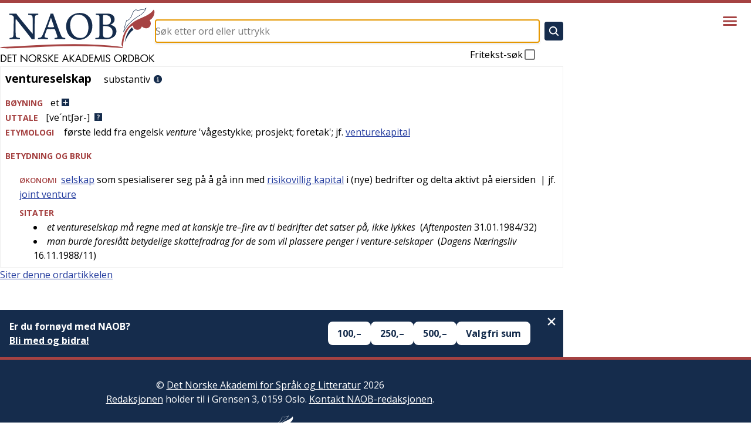

--- FILE ---
content_type: text/html; charset=utf-8
request_url: https://naob.no/ordbok/ventureselskap
body_size: 11227
content:
<!DOCTYPE html><html lang="nb" class="__className_b92217"><head><meta charSet="utf-8"/><meta name="viewport" content="width=device-width, initial-scale=1"/><link rel="preload" as="image" href="https://cdn.sanity.io/images/g9i3uvwd/production/34b18667028c4c65e343be80f4aab35577655e9b-513x181.png"/><link rel="stylesheet" href="/_next/static/css/d3dd5e7b0adc6ffd.css" data-precedence="next"/><link rel="stylesheet" href="/_next/static/css/94d0244887e25d47.css" data-precedence="next"/><link rel="stylesheet" href="/_next/static/css/3fcae155cf7b3cac.css" data-precedence="next"/><link rel="stylesheet" href="/_next/static/css/a2be4adc2e2e73b8.css" data-precedence="next"/><link rel="stylesheet" href="/_next/static/css/56797b0848f50414.css" data-precedence="next"/><link rel="preload" as="script" fetchPriority="low" href="/_next/static/chunks/webpack-316dc2184a04143d.js"/><script src="/_next/static/chunks/4bd1b696-21f374d1156f834a.js" async=""></script><script src="/_next/static/chunks/255-9005173036ce53dc.js" async=""></script><script src="/_next/static/chunks/main-app-af08afe34a317ab5.js" async=""></script><script src="/_next/static/chunks/619-ba102abea3e3d0e4.js" async=""></script><script src="/_next/static/chunks/318-5085a9fd31175c8a.js" async=""></script><script src="/_next/static/chunks/356-c5e20c4b262af940.js" async=""></script><script src="/_next/static/chunks/107-130e321352f26776.js" async=""></script><script src="/_next/static/chunks/959-6b521ae6a3535e92.js" async=""></script><script src="/_next/static/chunks/app/layout-f8468daafa7eb792.js" async=""></script><script src="/_next/static/chunks/347-5d33662091c1e68a.js" async=""></script><script src="/_next/static/chunks/app/ordbok/%5Bslug%5D/page-76095a48872b08e9.js" async=""></script><link rel="preload" href="https://plausible.io/js/script.js" as="script"/><meta name="next-size-adjust" content=""/><meta name="yandex-verification" content="90ce1c4e7c95d482"/><link rel="manifest" href="/manifest.json"/><link rel="apple-touch-icon" sizes="180x180" href="/icons/apple-touch-icon.png"/><link rel="icon" type="image/png" sizes="32x32" href="/icons/favicon-32x32.png"/><link rel="icon" type="image/png" sizes="16x16" href="/icons/favicon-16x16.png"/><link rel="shortcut icon" href="/icons/favicon.ico"/><meta name="theme-color" content="#ffffff"/><meta name="format-detection" content="telephone=no, date=no, email=no, address=no"/><title>ventureselskap - Det Norske Akademis ordbok</title><link rel="icon" href="/favicon.ico" type="image/x-icon" sizes="48x48"/><script src="/_next/static/chunks/polyfills-42372ed130431b0a.js" noModule=""></script></head><body><div hidden=""><!--$--><!--/$--></div><div class="layout_layout__Qn9HX"><header class="Header_header__MwWvM"><div class="l-main"><div class="Header_content__ENXbo"><a class="Header_logoContainer__dC_In" href="/"><img title="Forsiden til Det Norske Akademis ordbok" alt="Det Norske Akademis Ordbok" width="264" height="94" decoding="async" data-nimg="1" class="Header_logo__V9h3K" style="color:transparent" src="/_next/static/media/naob-logo.05620f06.svg"/></a><div class="Header_form__Fhvkt"><!--$?--><template id="B:0"></template><form class="SearchForm_form__cJQu3" action="/søk" method="GET"><div class="SearchForm_inputContainer__pz2eC"><input class="SearchForm_input__AwQbh" type="text" placeholder="Søk etter ord eller uttrykk" name="q" value=""/></div><button class="SearchForm_submitButton__bMN_U" type="submit" aria-label="Søk" disabled=""><svg xmlns="http://www.w3.org/2000/svg" viewBox="0 0 512 512" class="SearchForm_submitIcon__g4666"><path fill="currentColor" d="M456.69 421.39L362.6 327.3a173.81 173.81 0 0034.84-104.58C397.44 126.38 319.06 48 222.72 48S48 126.38 48 222.72s78.38 174.72 174.72 174.72A173.81 173.81 0 00327.3 362.6l94.09 94.09a25 25 0 0035.3-35.3zM97.92 222.72a124.8 124.8 0 11124.8 124.8 124.95 124.95 0 01-124.8-124.8z"></path></svg></button><label class="SearchForm_freeText__SNgc2">Fritekst-søk<div class="SearchForm_checkboxContainer__ornFL"><input class="SearchForm_checkbox__v_i1U" type="checkbox" name="fritekst"/><div class="SearchForm_checkmarkContainer__e6oNv"><svg xmlns="http://www.w3.org/2000/svg" viewBox="0 0 512 512" class="SearchForm_checkmark__cWuiz"><path fill="none" stroke="currentColor" stroke-linecap="square" stroke-miterlimit="10" stroke-width="52" d="M416 128L192 384l-96-96"></path></svg></div></div></label></form><!--/$--></div></div></div><div class="Header_menu__oAriL"><button type="button" aria-haspopup="dialog" aria-expanded="false" aria-controls="radix-_R_2db_" data-state="closed" class="Menu_menuButton__AcAnE" aria-label="Vis meny"><svg xmlns="http://www.w3.org/2000/svg" viewBox="0 0 512 512" class="Menu_menuIcon__totRB"><path fill="none" stroke="currentColor" stroke-linecap="round" stroke-miterlimit="10" stroke-width="48" d="M88 152h336M88 256h336M88 360h336"></path></svg></button></div></header><div class="l-main"><div class="layout_main__30FUz"><main><h1 class="u-visually-hidden">ventureselskap</h1><article class="WordDefinition_root__6HPmg"><div>
    <div>
        <div class="article">
            
            <div>
                <div class="oppslagsord_og_ordklasse">
                    <span class="oppslagsord">ventureselskap</span>&#160;
                    <div class="ordklasseledd inline-eske">
                        <span>substantiv</span>
                    </div>
                    <a class="information-link" href="/rettskrivning-og-boyning"><img class="information-link-image" alt="Informasjon" src="/information-circle.svg"></a>
                </div>
                <u-details class="expandable-details">
                    <u-summary class="expandable-details__summary">
                        <div class="contentheading blcontentheading" id="blcontentheading54070163">
                            <span class="overskrift">BØYNING</span><span class="genus">et</span> <img class="expandable-details__plus-icon" src="/pluss.svg"><img class="expandable-details__minus-icon" src="/minus.svg">
                        </div>
                    </u-summary>
                    <div class="contents boeyningsskjema" id="blcontents54070163">
                        <div id="resp-table-for-toggle" class="table-for-toggle">
                            <div id="resp-table-body" class="tbody">
                                <div class="resp-table-row tr">
                                    <div class="table-body-cell boeyningsform-ledetekst td">genus</div>
                                    <div class="table-body-cell  td">
                                        <span class="genus">n&oslash;ytrum</span>
                                    </div>
                                </div>
                                <div class="resp-table-row tr">
                                    <div class="table-body-cell boeyningsform-ledetekst td">ubestemt artikkel</div>
                                    <div class="table-body-cell boeyningsform-i-skjema td">
                                        <span class="genus">et</span>
                                    </div>
                                </div>
                            </div>
                        </div>
                    </div>
                </u-details>
                <inflection-table data-lemma-ids="">
                    <u-details class="expandable-details">
                        <u-summary class="expandable-details__summary">
                            <div class="contentheading blcontentheading">
                                <span class="overskrift">FULL BOKM&Aring;LSNORM</span><img class="expandable-details__plus-icon" src="/pluss.svg"><img class="expandable-details__minus-icon" src="/minus.svg">
                            </div>
                        </u-summary>
                        <div class="inflection-table-contents">
                            <div class="loader"></div>
                        </div>
                    </u-details>
                </inflection-table>
                <div>
                    <span class="overskrift">UTTALE</span><span>[ve&acute;ntʃər-]</span><a class="pronunciation-link" href="/uttale-veiledning"><img class="questionimg" alt="Uttale-veiledning" src="/question.svg"></a>
                </div>
                <div>
                    <span class="overskrift">ETYMOLOGI</span>
                    <div class="inline-eske">
                        f&oslash;rste ledd fra <span class="spraak">engelsk</span> <span class="histform">venture</span> '<span>v&aring;gestykke; prosjekt; foretak</span>'; jf. <span title=""><a href="/ordbok/venturekapital">venturekapital</a></span>
                    </div>
                </div>
            </div>
            
            <div>
                <div class="kropp overskrift">BETYDNING OG BRUK</div>
                
                <div id="54070112">
                    <div>
                        <div class="betydning">
                            
                            <div class="betydningsskiller inline-eske">
                                <span class="fag">&oslash;konomi</span>
                            </div>
                            
                            <div class="inline-eske">
                                &#160;<span title=""><a href="/ordbok/selskap#53052208">selskap</a></span> som spesialiserer
seg p&aring; &aring; g&aring; inn med <span title=""><a href="/ordbok/risikovillig#59481411">risikovillig kapital</a></span> i (nye) bedrifter og delta aktivt p&aring; eiersiden
                            </div>
                            
                            <div class="inline-eske">
                                &#160;| jf. <span title=""><a href="/ordbok/joint_venture">joint venture</a></span>
                            </div>
                            
                            <div class="sitatseksjon">
                                <div class="overskrift">SITATER</div>
                                <ul>
                                    
                                    <li>
                                        
                                        <div class="sitat inline-eske">et ventureselskap m&aring; regne med at kanskje tre&ndash;fire av
ti bedrifter det satser p&aring;, ikke lykkes</div>
                                        
                                        <div class="inline-eske">
                                            &#160;(<span class="verk">Aftenposten</span> <span>31.01.1984/32</span>)
                                        </div>
                                        
                                    </li>
                                    
                                    <li>
                                        
                                        <div class="sitat inline-eske">man burde foresl&aring;tt betydelige skattefradrag for de som vil
plassere penger i venture-selskaper</div>
                                        
                                        <div class="inline-eske">
                                            &#160;(<span class="verk">Dagens N&aelig;ringsliv</span> <span>16.11.1988/11</span>)
                                        </div>
                                        
                                    </li>
                                    
                                </ul>
                            </div>
                            
                        </div>
                    </div>
                </div>
                
            </div>
            
        </div>
    </div>
</div>
</article><div class="page_citation__fL1Gq"><div data-state="closed" class="AccordionRoot"><button type="button" aria-controls="radix-_R_hbsnpflb_" aria-expanded="false" data-state="closed" class="Citation_button__E0Dm0">Siter denne ordartikkelen</button><div data-state="closed" id="radix-_R_hbsnpflb_" hidden="" class="Citation_content__jpsRC"></div></div></div><div class="page_vipps__KD1SL"></div></main><!--$--><!--/$--></div></div><footer class="Footer_footer__OYoYH"><div class="l-main"><div class="Footer_content__V9MfQ"><div class="Footer_text__zmW1j"><div class="PageContent_content__bddf2"><div class="PageContent_content__bddf2"><p>© <a href="http://www.detnorskeakademi.no/" rel="noreferrer noopener">Det Norske Akademi for Språk og Litteratur</a> 2026<br/><a href="/dagens-redaksjon">Redaksjonen</a> holder til i Grensen 3, 0159 Oslo. <a href="/kontakt">Kontakt NAOB-redaksjonen</a>.</p><p><img src="https://cdn.sanity.io/images/g9i3uvwd/production/608e54f5bb7d2b2e09c4bd794a6705cc791f2f77-582x178.svg" alt="Det Norske Akademi for Språk og Litteratur" class=""/></p><p><a href="/informasjonskapsler">Om bruk av informasjonskapsler/cookies på naob.no</a></p></div></div></div><article><div><h2 class="Footer_patronTitle__alyqO">NAOBs finansielle støttespillere i 2026</h2><div class="Footer_sectionList__9sEz2"><section class="Footer_section__qKUVy"><h3 class="Footer_sectionTitle__EYflW">Staten</h3><div class="Footer_sectionContent__EI035"><div class="PageContent_content__bddf2"><p></p><ul class="PatronList_list__mjdvX" data-context="footer"><li class="PatronList_patron__OJJQy"><div class="Patron_patron__A80g8" data-context="footer"><a class="Patron_link__T2lEr" href="https://www.regjeringen.no/no/dep/kud/"><img class="Patron_logo__xeoHL" alt="Kulturdepartementet" src="https://cdn.sanity.io/images/g9i3uvwd/production/01504b44b4338ca3998879121964a0eeb9b0cf5a-191x43.svg"/></a></div></li></ul><p></p></div></div></section><section class="Footer_section__qKUVy"><h3 class="Footer_sectionTitle__EYflW">Private stiftelser</h3><div class="Footer_sectionContent__EI035"><div class="PageContent_content__bddf2"><p></p><ul class="PatronList_list__mjdvX" data-context="footer"><li class="PatronList_patron__OJJQy"><div class="Patron_patron__A80g8" data-context="footer"><a class="Patron_link__T2lEr" href="https://sparebankstiftelsen.no/"><img class="Patron_logo__xeoHL" alt="Sparebankstiftelsen DNB" src="https://cdn.sanity.io/images/g9i3uvwd/production/4695f06abd55a084d3dc72a7afa4aaa24af24b8d-1820x1580.png"/></a></div></li><li class="PatronList_patron__OJJQy"><div class="Patron_patron__A80g8" data-context="footer"><a class="Patron_link__T2lEr" href="https://bergesenstiftelsen.no/"><img class="Patron_logo__xeoHL" alt="Bergesenstiftelsen" src="https://cdn.sanity.io/images/g9i3uvwd/production/4b3a60fe4df31db4f08bf7e3a5381a590b40739f-1038x411.svg"/></a></div></li><li class="PatronList_patron__OJJQy"><div class="Patron_patron__A80g8" data-context="footer"><a class="Patron_link__T2lEr" href="https://www.eckbos-legat.no/"><img class="Patron_logo__xeoHL" alt="Eckbos legat" src="https://cdn.sanity.io/images/g9i3uvwd/production/34b18667028c4c65e343be80f4aab35577655e9b-513x181.png"/></a></div></li><li class="PatronList_patron__OJJQy"><div class="Patron_patron__A80g8" data-context="footer"><a class="Patron_link__T2lEr" href="https://www.hoeghstiftelsene.no/lucy-hoegh-stiftelse/"><div class="Patron_textLogo__6Ph2w">Leif og Lucy Høegh Stiftelse</div></a></div></li></ul></div></div></section><section class="Footer_section__qKUVy"><h3 class="Footer_sectionTitle__EYflW">Ordbokens brukere</h3><div class="Footer_sectionContent__EI035"><div class="PageContent_content__bddf2"><p>Er du fornøyd med NAOB? Store og små gaver mottas med stor takk.</p><p>Vårt Vipps-nummer er <b>629219</b></p><p>Vårt kontonummer er: <b>1506 30 88258</b></p><p></p></div></div></section></div></div></article></div></div></footer></div><script>requestAnimationFrame(function(){$RT=performance.now()});</script><script src="/_next/static/chunks/webpack-316dc2184a04143d.js" id="_R_" async=""></script><div hidden id="S:0"><form class="SearchForm_form__cJQu3" action="/søk" method="GET"><div class="SearchForm_inputContainer__pz2eC"><input class="SearchForm_input__AwQbh" type="text" placeholder="Søk etter ord eller uttrykk" name="q" value=""/></div><button class="SearchForm_submitButton__bMN_U" type="submit" aria-label="Søk" disabled=""><svg xmlns="http://www.w3.org/2000/svg" viewBox="0 0 512 512" class="SearchForm_submitIcon__g4666"><path fill="currentColor" d="M456.69 421.39L362.6 327.3a173.81 173.81 0 0034.84-104.58C397.44 126.38 319.06 48 222.72 48S48 126.38 48 222.72s78.38 174.72 174.72 174.72A173.81 173.81 0 00327.3 362.6l94.09 94.09a25 25 0 0035.3-35.3zM97.92 222.72a124.8 124.8 0 11124.8 124.8 124.95 124.95 0 01-124.8-124.8z"></path></svg></button><label class="SearchForm_freeText__SNgc2">Fritekst-søk<div class="SearchForm_checkboxContainer__ornFL"><input class="SearchForm_checkbox__v_i1U" type="checkbox" name="fritekst"/><div class="SearchForm_checkmarkContainer__e6oNv"><svg xmlns="http://www.w3.org/2000/svg" viewBox="0 0 512 512" class="SearchForm_checkmark__cWuiz"><path fill="none" stroke="currentColor" stroke-linecap="square" stroke-miterlimit="10" stroke-width="52" d="M416 128L192 384l-96-96"></path></svg></div></div></label></form></div><script>$RB=[];$RV=function(a){$RT=performance.now();for(var b=0;b<a.length;b+=2){var c=a[b],e=a[b+1];null!==e.parentNode&&e.parentNode.removeChild(e);var f=c.parentNode;if(f){var g=c.previousSibling,h=0;do{if(c&&8===c.nodeType){var d=c.data;if("/$"===d||"/&"===d)if(0===h)break;else h--;else"$"!==d&&"$?"!==d&&"$~"!==d&&"$!"!==d&&"&"!==d||h++}d=c.nextSibling;f.removeChild(c);c=d}while(c);for(;e.firstChild;)f.insertBefore(e.firstChild,c);g.data="$";g._reactRetry&&requestAnimationFrame(g._reactRetry)}}a.length=0};
$RC=function(a,b){if(b=document.getElementById(b))(a=document.getElementById(a))?(a.previousSibling.data="$~",$RB.push(a,b),2===$RB.length&&("number"!==typeof $RT?requestAnimationFrame($RV.bind(null,$RB)):(a=performance.now(),setTimeout($RV.bind(null,$RB),2300>a&&2E3<a?2300-a:$RT+300-a)))):b.parentNode.removeChild(b)};$RC("B:0","S:0")</script><script>(self.__next_f=self.__next_f||[]).push([0])</script><script>self.__next_f.push([1,"1:\"$Sreact.fragment\"\n3:I[9766,[],\"\"]\n4:I[8924,[],\"\"]\n6:I[4431,[],\"OutletBoundary\"]\n8:I[5278,[],\"AsyncMetadataOutlet\"]\na:I[4431,[],\"ViewportBoundary\"]\nc:I[4431,[],\"MetadataBoundary\"]\nd:\"$Sreact.suspense\"\nf:I[7150,[],\"\"]\n10:I[1402,[\"619\",\"static/chunks/619-ba102abea3e3d0e4.js\",\"318\",\"static/chunks/318-5085a9fd31175c8a.js\",\"356\",\"static/chunks/356-c5e20c4b262af940.js\",\"107\",\"static/chunks/107-130e321352f26776.js\",\"959\",\"static/chunks/959-6b521ae6a3535e92.js\",\"177\",\"static/chunks/app/layout-f8468daafa7eb792.js\"],\"\"]\n11:I[2314,[\"619\",\"static/chunks/619-ba102abea3e3d0e4.js\",\"318\",\"static/chunks/318-5085a9fd31175c8a.js\",\"356\",\"static/chunks/356-c5e20c4b262af940.js\",\"107\",\"static/chunks/107-130e321352f26776.js\",\"959\",\"static/chunks/959-6b521ae6a3535e92.js\",\"177\",\"static/chunks/app/layout-f8468daafa7eb792.js\"],\"Header\"]\n:HL[\"/_next/static/media/851c14db057e20c2-s.p.woff2\",\"font\",{\"crossOrigin\":\"\",\"type\":\"font/woff2\"}]\n:HL[\"/_next/static/media/e807dee2426166ad-s.p.woff2\",\"font\",{\"crossOrigin\":\"\",\"type\":\"font/woff2\"}]\n:HL[\"/_next/static/css/d3dd5e7b0adc6ffd.css\",\"style\"]\n:HL[\"/_next/static/css/94d0244887e25d47.css\",\"style\"]\n:HL[\"/_next/static/css/3fcae155cf7b3cac.css\",\"style\"]\n:HL[\"/_next/static/css/a2be4adc2e2e73b8.css\",\"style\"]\n:HL[\"/_next/static/css/56797b0848f50414.css\",\"style\"]\n"])</script><script>self.__next_f.push([1,"0:{\"P\":null,\"b\":\"0JcF6fKRwFX6a0gNacsHJ\",\"p\":\"\",\"c\":[\"\",\"ordbok\",\"ventureselskap\"],\"i\":false,\"f\":[[[\"\",{\"children\":[\"ordbok\",{\"children\":[[\"slug\",\"ventureselskap\",\"d\"],{\"children\":[\"__PAGE__\",{}]}]}]},\"$undefined\",\"$undefined\",true],[\"\",[\"$\",\"$1\",\"c\",{\"children\":[[[\"$\",\"link\",\"0\",{\"rel\":\"stylesheet\",\"href\":\"/_next/static/css/d3dd5e7b0adc6ffd.css\",\"precedence\":\"next\",\"crossOrigin\":\"$undefined\",\"nonce\":\"$undefined\"}],[\"$\",\"link\",\"1\",{\"rel\":\"stylesheet\",\"href\":\"/_next/static/css/94d0244887e25d47.css\",\"precedence\":\"next\",\"crossOrigin\":\"$undefined\",\"nonce\":\"$undefined\"}],[\"$\",\"link\",\"2\",{\"rel\":\"stylesheet\",\"href\":\"/_next/static/css/3fcae155cf7b3cac.css\",\"precedence\":\"next\",\"crossOrigin\":\"$undefined\",\"nonce\":\"$undefined\"}],[\"$\",\"link\",\"3\",{\"rel\":\"stylesheet\",\"href\":\"/_next/static/css/a2be4adc2e2e73b8.css\",\"precedence\":\"next\",\"crossOrigin\":\"$undefined\",\"nonce\":\"$undefined\"}]],\"$L2\"]}],{\"children\":[\"ordbok\",[\"$\",\"$1\",\"c\",{\"children\":[null,[\"$\",\"$L3\",null,{\"parallelRouterKey\":\"children\",\"error\":\"$undefined\",\"errorStyles\":\"$undefined\",\"errorScripts\":\"$undefined\",\"template\":[\"$\",\"$L4\",null,{}],\"templateStyles\":\"$undefined\",\"templateScripts\":\"$undefined\",\"notFound\":\"$undefined\",\"forbidden\":\"$undefined\",\"unauthorized\":\"$undefined\"}]]}],{\"children\":[[\"slug\",\"ventureselskap\",\"d\"],[\"$\",\"$1\",\"c\",{\"children\":[null,[\"$\",\"$L3\",null,{\"parallelRouterKey\":\"children\",\"error\":\"$undefined\",\"errorStyles\":\"$undefined\",\"errorScripts\":\"$undefined\",\"template\":[\"$\",\"$L4\",null,{}],\"templateStyles\":\"$undefined\",\"templateScripts\":\"$undefined\",\"notFound\":\"$undefined\",\"forbidden\":\"$undefined\",\"unauthorized\":\"$undefined\"}]]}],{\"children\":[\"__PAGE__\",[\"$\",\"$1\",\"c\",{\"children\":[\"$L5\",[[\"$\",\"link\",\"0\",{\"rel\":\"stylesheet\",\"href\":\"/_next/static/css/56797b0848f50414.css\",\"precedence\":\"next\",\"crossOrigin\":\"$undefined\",\"nonce\":\"$undefined\"}]],[\"$\",\"$L6\",null,{\"children\":[\"$L7\",[\"$\",\"$L8\",null,{\"promise\":\"$@9\"}]]}]]}],{},null,false]},null,false]},null,false]},null,false],[\"$\",\"$1\",\"h\",{\"children\":[null,[[\"$\",\"$La\",null,{\"children\":\"$Lb\"}],[\"$\",\"meta\",null,{\"name\":\"next-size-adjust\",\"content\":\"\"}]],[\"$\",\"$Lc\",null,{\"children\":[\"$\",\"div\",null,{\"hidden\":true,\"children\":[\"$\",\"$d\",null,{\"fallback\":null,\"children\":\"$Le\"}]}]}]]}],false]],\"m\":\"$undefined\",\"G\":[\"$f\",[]],\"s\":false,\"S\":false}\n"])</script><script>self.__next_f.push([1,"b:[[\"$\",\"meta\",\"0\",{\"charSet\":\"utf-8\"}],[\"$\",\"meta\",\"1\",{\"name\":\"viewport\",\"content\":\"width=device-width, initial-scale=1\"}]]\n7:null\n"])</script><script>self.__next_f.push([1,"2:[\"$\",\"html\",null,{\"lang\":\"nb\",\"className\":\"__className_b92217\",\"children\":[[\"$\",\"head\",null,{\"children\":[[[\"$\",\"$L10\",null,{\"async\":true,\"defer\":true,\"data-api\":\"$undefined\",\"data-domain\":\"naob.no\",\"data-exclude\":\"$undefined\",\"src\":\"https://plausible.io/js/script.js\",\"integrity\":\"$undefined\",\"crossOrigin\":\"$undefined\"}],[\"$\",\"$L10\",null,{\"id\":\"next-plausible-init\",\"dangerouslySetInnerHTML\":{\"__html\":\"window.plausible = window.plausible || function() { (window.plausible.q = window.plausible.q || []).push(arguments) }\"},\"nonce\":\"$undefined\"}],\"$undefined\"],[\"$\",\"meta\",null,{\"name\":\"yandex-verification\",\"content\":\"90ce1c4e7c95d482\"}],[\"$\",\"link\",null,{\"rel\":\"manifest\",\"href\":\"/manifest.json\"}],[\"$\",\"link\",null,{\"rel\":\"apple-touch-icon\",\"sizes\":\"180x180\",\"href\":\"/icons/apple-touch-icon.png\"}],[\"$\",\"link\",null,{\"rel\":\"icon\",\"type\":\"image/png\",\"sizes\":\"32x32\",\"href\":\"/icons/favicon-32x32.png\"}],[\"$\",\"link\",null,{\"rel\":\"icon\",\"type\":\"image/png\",\"sizes\":\"16x16\",\"href\":\"/icons/favicon-16x16.png\"}],[\"$\",\"link\",null,{\"rel\":\"shortcut icon\",\"href\":\"/icons/favicon.ico\"}],[\"$\",\"meta\",null,{\"name\":\"theme-color\",\"content\":\"#ffffff\"}],[\"$\",\"meta\",null,{\"name\":\"format-detection\",\"content\":\"telephone=no, date=no, email=no, address=no\"}]]}],[\"$\",\"body\",null,{\"children\":[\"$\",\"div\",null,{\"className\":\"layout_layout__Qn9HX\",\"children\":[[\"$\",\"$L11\",null,{\"menuItems\":[{\"slug\":\"veiledning\",\"title\":\"Veiledning\"},{\"slug\":\"om\",\"title\":\"Om NAOB\"},{\"slug\":\"naob-i-skolen\",\"title\":\"NAOB i skolen\"},{\"slug\":\"naob-i-skolen-oppgaver\",\"title\":\"NAOB i skolen - oppgaver\"},{\"slug\":\"finansiering\",\"title\":\"Finansiering\"},{\"slug\":\"stott-oss\",\"title\":\"Hvorfor trenger NAOB støtte?\"},{\"slug\":\"redaksjon\",\"title\":\"Redaksjon, administrasjon\"},{\"slug\":\"litteratur\",\"title\":\"Litteratur\"},{\"slug\":\"kontakt\",\"title\":\"Kontakt\"},{\"slug\":\"smarttelefon\",\"title\":\"NAOB på smarttelefon\"}]}],[\"$\",\"div\",null,{\"className\":\"l-main\",\"children\":[\"$\",\"div\",null,{\"className\":\"layout_main__30FUz\",\"children\":[\"$\",\"$L3\",null,{\"parallelRouterKey\":\"children\",\"error\":\"$undefined\",\"errorStyles\":\"$undefined\",\"errorScripts\":\"$undefined\",\"template\":[\"$\",\"$L4\",null,{}],\"templateStyles\":\"$undefined\",\"templateScripts\":\"$undefined\",\"notFound\":[[\"$\",\"div\",null,{\"className\":\"not-found_root__vwgBX\",\"children\":[[\"$\",\"h1\",null,{\"className\":\"not-found_title__HIivx\",\"children\":\"404 - Denne siden finnes ikke\"}],[\"$\",\"div\",null,{\"className\":\"$undefined\",\"children\":[[\"$\",\"p\",null,{\"children\":\"Siden du forsøker å se på, finnes ikke. Den kan være flyttet eller slettet, eller så kan du ha fulgt en ødelagt lenke.\"}],[\"$\",\"p\",null,{\"children\":\"Hvis det er en ordbokartikkel du prøvde å gå inn på, kan du forsøke å søke etter den i søkefeltet på toppen av siden.\"}],[\"$\",\"p\",null,{\"children\":\"Er det en redaksjonell side du ikke finner, kan du forsøke å finne den ved hjelp av menyen bak hamburgerikonet øverst til høyre på siden.\"}]]}]]}],[[\"$\",\"link\",\"0\",{\"rel\":\"stylesheet\",\"href\":\"/_next/static/css/2e6afacd7c69801c.css\",\"precedence\":\"next\",\"crossOrigin\":\"$undefined\",\"nonce\":\"$undefined\"}]]],\"forbidden\":\"$undefined\",\"unauthorized\":\"$undefined\"}]}]}],[\"$\",\"footer\",null,{\"className\":\"Footer_footer__OYoYH\",\"children\":[\"$\",\"div\",null,{\"className\":\"l-main\",\"children\":[\"$\",\"div\",null,{\"className\":\"Footer_content__V9MfQ\",\"children\":[[\"$\",\"div\",null,{\"className\":\"Footer_text__zmW1j\",\"children\":[\"$\",\"div\",null,{\"className\":\"PageContent_content__bddf2\",\"children\":[[\"$\",\"$1\",\"31ee3bb2baf3\",{\"children\":[null,[\"$\",\"div\",null,{\"className\":\"PageContent_content__bddf2\",\"children\":[[\"$\",\"p\",\"40884b917e38\",{\"children\":[\"© \",[\"$\",\"a\",\"b9f0afe550561\",{\"href\":\"http://www.detnorskeakademi.no/\",\"rel\":\"noreferrer noopener\",\"children\":[\"Det Norske Akademi for Språk og Litteratur\"]}],\" 2026\",[\"$\",\"br\",\"node-3\",{}],\"\",[\"$\",\"a\",\"0c2e1ebcba87\",{\"href\":\"/dagens-redaksjon\",\"children\":[\"Redaksjonen\"]}],\" holder til i Grensen 3, 0159 Oslo. \",[\"$\",\"a\",\"eac4cf51793a\",{\"href\":\"/kontakt\",\"children\":[\"Kontakt NAOB-redaksjonen\"]}],\".\"]}],[\"$\",\"p\",\"ffa2787d53c7\",{\"children\":[\"\",[\"$\",\"img\",\"8c69c8352731\",{\"src\":\"https://cdn.sanity.io/images/g9i3uvwd/production/608e54f5bb7d2b2e09c4bd794a6705cc791f2f77-582x178.svg\",\"alt\":\"Det Norske Akademi for Språk og Litteratur\",\"className\":\"\"}],\"\"]}],[\"$\",\"p\",\"58bf2645b13a\",{\"children\":[[\"$\",\"a\",\"5ba4f13136d5\",{\"href\":\"/informasjonskapsler\",\"children\":[\"Om bruk av informasjonskapsler/cookies på naob.no\"]}]]}]]}]]}]]}]}],[\"$\",\"article\",null,{\"children\":[[\"$\",\"div\",\"a24be0d167ba\",{\"children\":[[\"$\",\"h2\",null,{\"className\":\"Footer_patronTitle__alyqO\",\"children\":\"NAOBs finansielle støttespillere i 2026\"}],\"$L12\"]}]]}]]}]}]}]]}]}]]}]\n"])</script><script>self.__next_f.push([1,"12:[\"$\",\"div\",null,{\"className\":\"Footer_sectionList__9sEz2\",\"children\":[[\"$\",\"section\",\"36e2a40bf0ae\",{\"className\":\"Footer_section__qKUVy\",\"children\":[[\"$\",\"h3\",null,{\"className\":\"Footer_sectionTitle__EYflW\",\"children\":\"Staten\"}],[\"$\",\"div\",null,{\"className\":\"Footer_sectionContent__EI035\",\"children\":[\"$\",\"div\",null,{\"className\":\"PageContent_content__bddf2\",\"children\":[[\"$\",\"p\",\"3605a7aa7683\",{\"children\":[\"\"]}],[\"$\",\"ul\",\"1433d291d04f\",{\"className\":\"PatronList_list__mjdvX\",\"data-context\":\"footer\",\"children\":[[\"$\",\"li\",\"087c95d6-e893-4189-9380-3e286bd478a5\",{\"className\":\"PatronList_patron__OJJQy\",\"children\":[\"$\",\"div\",null,{\"className\":\"Patron_patron__A80g8\",\"data-context\":\"footer\",\"children\":[\"$\",\"a\",null,{\"className\":\"Patron_link__T2lEr\",\"href\":\"https://www.regjeringen.no/no/dep/kud/\",\"children\":[\"$\",\"img\",null,{\"className\":\"Patron_logo__xeoHL\",\"alt\":\"Kulturdepartementet\",\"src\":\"https://cdn.sanity.io/images/g9i3uvwd/production/01504b44b4338ca3998879121964a0eeb9b0cf5a-191x43.svg\"}]}]}]}]]}],[\"$\",\"p\",\"f7bcfbe65ccb\",{\"children\":[\"\"]}]]}]}]]}],[\"$\",\"section\",\"b20a66135ae4\",{\"className\":\"Footer_section__qKUVy\",\"children\":[[\"$\",\"h3\",null,{\"className\":\"Footer_sectionTitle__EYflW\",\"children\":\"Private stiftelser\"}],[\"$\",\"div\",null,{\"className\":\"Footer_sectionContent__EI035\",\"children\":[\"$\",\"div\",null,{\"className\":\"PageContent_content__bddf2\",\"children\":[[\"$\",\"p\",\"f05d50d4c60a\",{\"children\":[\"\"]}],[\"$\",\"ul\",\"f91503bac853\",{\"className\":\"PatronList_list__mjdvX\",\"data-context\":\"footer\",\"children\":[[\"$\",\"li\",\"d8272c6b-2c15-4f6c-a5fe-21b0df0d6671\",{\"className\":\"PatronList_patron__OJJQy\",\"children\":[\"$\",\"div\",null,{\"className\":\"Patron_patron__A80g8\",\"data-context\":\"footer\",\"children\":[\"$\",\"a\",null,{\"className\":\"Patron_link__T2lEr\",\"href\":\"https://sparebankstiftelsen.no/\",\"children\":[\"$\",\"img\",null,{\"className\":\"Patron_logo__xeoHL\",\"alt\":\"Sparebankstiftelsen DNB\",\"src\":\"https://cdn.sanity.io/images/g9i3uvwd/production/4695f06abd55a084d3dc72a7afa4aaa24af24b8d-1820x1580.png\"}]}]}]}],[\"$\",\"li\",\"576faffd-b533-4f6d-8ef2-1722530a7219\",{\"className\":\"PatronList_patron__OJJQy\",\"children\":[\"$\",\"div\",null,{\"className\":\"Patron_patron__A80g8\",\"data-context\":\"footer\",\"children\":[\"$\",\"a\",null,{\"className\":\"Patron_link__T2lEr\",\"href\":\"https://bergesenstiftelsen.no/\",\"children\":[\"$\",\"img\",null,{\"className\":\"Patron_logo__xeoHL\",\"alt\":\"Bergesenstiftelsen\",\"src\":\"https://cdn.sanity.io/images/g9i3uvwd/production/4b3a60fe4df31db4f08bf7e3a5381a590b40739f-1038x411.svg\"}]}]}]}],[\"$\",\"li\",\"8747d812-aa2e-4dc2-843c-f02b2583284f\",{\"className\":\"PatronList_patron__OJJQy\",\"children\":[\"$\",\"div\",null,{\"className\":\"Patron_patron__A80g8\",\"data-context\":\"footer\",\"children\":[\"$\",\"a\",null,{\"className\":\"Patron_link__T2lEr\",\"href\":\"https://www.eckbos-legat.no/\",\"children\":[\"$\",\"img\",null,{\"className\":\"Patron_logo__xeoHL\",\"alt\":\"Eckbos legat\",\"src\":\"https://cdn.sanity.io/images/g9i3uvwd/production/34b18667028c4c65e343be80f4aab35577655e9b-513x181.png\"}]}]}]}],[\"$\",\"li\",\"3bf1480e-8fc2-4978-bf4a-a45514fb2c3a\",{\"className\":\"PatronList_patron__OJJQy\",\"children\":[\"$\",\"div\",null,{\"className\":\"Patron_patron__A80g8\",\"data-context\":\"footer\",\"children\":[\"$\",\"a\",null,{\"className\":\"Patron_link__T2lEr\",\"href\":\"https://www.hoeghstiftelsene.no/lucy-hoegh-stiftelse/\",\"children\":[\"$\",\"div\",null,{\"className\":\"Patron_textLogo__6Ph2w\",\"children\":\"Leif og Lucy Høegh Stiftelse\"}]}]}]}]]}]]}]}]]}],[\"$\",\"section\",\"2561d0316e46\",{\"className\":\"Footer_section__qKUVy\",\"children\":[[\"$\",\"h3\",null,{\"className\":\"Footer_sectionTitle__EYflW\",\"children\":\"Ordbokens brukere\"}],[\"$\",\"div\",null,{\"className\":\"Footer_sectionContent__EI035\",\"children\":[\"$\",\"div\",null,{\"className\":\"PageContent_content__bddf2\",\"children\":[[\"$\",\"p\",\"47dfbf0f2ea0\",{\"children\":[\"Er du fornøyd med NAOB? Store og små gaver mottas med stor takk.\"]}],[\"$\",\"p\",\"7fcb4b95ad8b\",{\"children\":[\"Vårt Vipps-nummer er \",[\"$\",\"b\",\"70a198dd10b1\",{\"children\":[\"629219\"]}]]}],[\"$\",\"p\",\"a690b6434fb4\",{\"children\":[\"Vårt kontonummer er: \",[\"$\",\"b\",\"0f97dc5a1f0d\",{\"children\":[\"1506 30 88258\"]}]]}],[\"$\",\"p\",\"c3e97b50d255\",{\"children\":[\"\"]}]]}]}]]}]]}]\n"])</script><script>self.__next_f.push([1,"13:I[8718,[\"619\",\"static/chunks/619-ba102abea3e3d0e4.js\",\"107\",\"static/chunks/107-130e321352f26776.js\",\"347\",\"static/chunks/347-5d33662091c1e68a.js\",\"238\",\"static/chunks/app/ordbok/%5Bslug%5D/page-76095a48872b08e9.js\"],\"WordDefinition\"]\n17:I[622,[],\"IconMark\"]\n14:T19cd,"])</script><script>self.__next_f.push([1,"\u003cdiv\u003e\n    \u003cdiv\u003e\n        \u003cdiv class=\"article\"\u003e\n            \n            \u003cdiv\u003e\n                \u003cdiv class=\"oppslagsord_og_ordklasse\"\u003e\n                    \u003cspan class=\"oppslagsord\"\u003eventureselskap\u003c/span\u003e\u0026#160;\n                    \u003cdiv class=\"ordklasseledd inline-eske\"\u003e\n                        \u003cspan\u003esubstantiv\u003c/span\u003e\n                    \u003c/div\u003e\n                    \u003ca class=\"information-link\" href=\"/rettskrivning-og-boyning\"\u003e\u003cimg class=\"information-link-image\" alt=\"Informasjon\" src=\"/information-circle.svg\"\u003e\u003c/a\u003e\n                \u003c/div\u003e\n                \u003cu-details class=\"expandable-details\"\u003e\n                    \u003cu-summary class=\"expandable-details__summary\"\u003e\n                        \u003cdiv class=\"contentheading blcontentheading\" id=\"blcontentheading54070163\"\u003e\n                            \u003cspan class=\"overskrift\"\u003eBØYNING\u003c/span\u003e\u003cspan class=\"genus\"\u003eet\u003c/span\u003e \u003cimg class=\"expandable-details__plus-icon\" src=\"/pluss.svg\"\u003e\u003cimg class=\"expandable-details__minus-icon\" src=\"/minus.svg\"\u003e\n                        \u003c/div\u003e\n                    \u003c/u-summary\u003e\n                    \u003cdiv class=\"contents boeyningsskjema\" id=\"blcontents54070163\"\u003e\n                        \u003cdiv id=\"resp-table-for-toggle\" class=\"table-for-toggle\"\u003e\n                            \u003cdiv id=\"resp-table-body\" class=\"tbody\"\u003e\n                                \u003cdiv class=\"resp-table-row tr\"\u003e\n                                    \u003cdiv class=\"table-body-cell boeyningsform-ledetekst td\"\u003egenus\u003c/div\u003e\n                                    \u003cdiv class=\"table-body-cell  td\"\u003e\n                                        \u003cspan class=\"genus\"\u003en\u0026oslash;ytrum\u003c/span\u003e\n                                    \u003c/div\u003e\n                                \u003c/div\u003e\n                                \u003cdiv class=\"resp-table-row tr\"\u003e\n                                    \u003cdiv class=\"table-body-cell boeyningsform-ledetekst td\"\u003eubestemt artikkel\u003c/div\u003e\n                                    \u003cdiv class=\"table-body-cell boeyningsform-i-skjema td\"\u003e\n                                        \u003cspan class=\"genus\"\u003eet\u003c/span\u003e\n                                    \u003c/div\u003e\n                                \u003c/div\u003e\n                            \u003c/div\u003e\n                        \u003c/div\u003e\n                    \u003c/div\u003e\n                \u003c/u-details\u003e\n                \u003cinflection-table data-lemma-ids=\"\"\u003e\n                    \u003cu-details class=\"expandable-details\"\u003e\n                        \u003cu-summary class=\"expandable-details__summary\"\u003e\n                            \u003cdiv class=\"contentheading blcontentheading\"\u003e\n                                \u003cspan class=\"overskrift\"\u003eFULL BOKM\u0026Aring;LSNORM\u003c/span\u003e\u003cimg class=\"expandable-details__plus-icon\" src=\"/pluss.svg\"\u003e\u003cimg class=\"expandable-details__minus-icon\" src=\"/minus.svg\"\u003e\n                            \u003c/div\u003e\n                        \u003c/u-summary\u003e\n                        \u003cdiv class=\"inflection-table-contents\"\u003e\n                            \u003cdiv class=\"loader\"\u003e\u003c/div\u003e\n                        \u003c/div\u003e\n                    \u003c/u-details\u003e\n                \u003c/inflection-table\u003e\n                \u003cdiv\u003e\n                    \u003cspan class=\"overskrift\"\u003eUTTALE\u003c/span\u003e\u003cspan\u003e[ve\u0026acute;ntʃər-]\u003c/span\u003e\u003ca class=\"pronunciation-link\" href=\"/uttale-veiledning\"\u003e\u003cimg class=\"questionimg\" alt=\"Uttale-veiledning\" src=\"/question.svg\"\u003e\u003c/a\u003e\n                \u003c/div\u003e\n                \u003cdiv\u003e\n                    \u003cspan class=\"overskrift\"\u003eETYMOLOGI\u003c/span\u003e\n                    \u003cdiv class=\"inline-eske\"\u003e\n                        f\u0026oslash;rste ledd fra \u003cspan class=\"spraak\"\u003eengelsk\u003c/span\u003e \u003cspan class=\"histform\"\u003eventure\u003c/span\u003e '\u003cspan\u003ev\u0026aring;gestykke; prosjekt; foretak\u003c/span\u003e'; jf. \u003cspan title=\"\"\u003e\u003ca href=\"/ordbok/venturekapital\"\u003eventurekapital\u003c/a\u003e\u003c/span\u003e\n                    \u003c/div\u003e\n                \u003c/div\u003e\n            \u003c/div\u003e\n            \n            \u003cdiv\u003e\n                \u003cdiv class=\"kropp overskrift\"\u003eBETYDNING OG BRUK\u003c/div\u003e\n                \n                \u003cdiv id=\"54070112\"\u003e\n                    \u003cdiv\u003e\n                        \u003cdiv class=\"betydning\"\u003e\n                            \n                            \u003cdiv class=\"betydningsskiller inline-eske\"\u003e\n                                \u003cspan class=\"fag\"\u003e\u0026oslash;konomi\u003c/span\u003e\n                            \u003c/div\u003e\n                            \n                            \u003cdiv class=\"inline-eske\"\u003e\n                                \u0026#160;\u003cspan title=\"\"\u003e\u003ca href=\"/ordbok/selskap#53052208\"\u003eselskap\u003c/a\u003e\u003c/span\u003e som spesialiserer\nseg p\u0026aring; \u0026aring; g\u0026aring; inn med \u003cspan title=\"\"\u003e\u003ca href=\"/ordbok/risikovillig#59481411\"\u003erisikovillig kapital\u003c/a\u003e\u003c/span\u003e i (nye) bedrifter og delta aktivt p\u0026aring; eiersiden\n                            \u003c/div\u003e\n                            \n                            \u003cdiv class=\"inline-eske\"\u003e\n                                \u0026#160;| jf. \u003cspan title=\"\"\u003e\u003ca href=\"/ordbok/joint_venture\"\u003ejoint venture\u003c/a\u003e\u003c/span\u003e\n                            \u003c/div\u003e\n                            \n                            \u003cdiv class=\"sitatseksjon\"\u003e\n                                \u003cdiv class=\"overskrift\"\u003eSITATER\u003c/div\u003e\n                                \u003cul\u003e\n                                    \n                                    \u003cli\u003e\n                                        \n                                        \u003cdiv class=\"sitat inline-eske\"\u003eet ventureselskap m\u0026aring; regne med at kanskje tre\u0026ndash;fire av\nti bedrifter det satser p\u0026aring;, ikke lykkes\u003c/div\u003e\n                                        \n                                        \u003cdiv class=\"inline-eske\"\u003e\n                                            \u0026#160;(\u003cspan class=\"verk\"\u003eAftenposten\u003c/span\u003e \u003cspan\u003e31.01.1984/32\u003c/span\u003e)\n                                        \u003c/div\u003e\n                                        \n                                    \u003c/li\u003e\n                                    \n                                    \u003cli\u003e\n                                        \n                                        \u003cdiv class=\"sitat inline-eske\"\u003eman burde foresl\u0026aring;tt betydelige skattefradrag for de som vil\nplassere penger i venture-selskaper\u003c/div\u003e\n                                        \n                                        \u003cdiv class=\"inline-eske\"\u003e\n                                            \u0026#160;(\u003cspan class=\"verk\"\u003eDagens N\u0026aelig;ringsliv\u003c/span\u003e \u003cspan\u003e16.11.1988/11\u003c/span\u003e)\n                                        \u003c/div\u003e\n                                        \n                                    \u003c/li\u003e\n                                    \n                                \u003c/ul\u003e\n                            \u003c/div\u003e\n                            \n                        \u003c/div\u003e\n                    \u003c/div\u003e\n                \u003c/div\u003e\n                \n            \u003c/div\u003e\n            \n        \u003c/div\u003e\n    \u003c/div\u003e\n\u003c/div\u003e\n"])</script><script>self.__next_f.push([1,"5:[\"$\",\"main\",null,{\"children\":[[\"$\",\"h1\",null,{\"className\":\"u-visually-hidden\",\"children\":\"ventureselskap\"}],false,[\"$\",\"$L13\",null,{\"html\":\"$14\"}],\"$L15\",\"$L16\"]}]\n9:{\"metadata\":[[\"$\",\"title\",\"0\",{\"children\":\"ventureselskap - Det Norske Akademis ordbok\"}],[\"$\",\"link\",\"1\",{\"rel\":\"icon\",\"href\":\"/favicon.ico\",\"type\":\"image/x-icon\",\"sizes\":\"48x48\"}],[\"$\",\"$L17\",\"2\",{}]],\"error\":null,\"digest\":\"$undefined\"}\ne:\"$9:metadata\"\n"])</script><script>self.__next_f.push([1,"18:I[721,[\"619\",\"static/chunks/619-ba102abea3e3d0e4.js\",\"107\",\"static/chunks/107-130e321352f26776.js\",\"347\",\"static/chunks/347-5d33662091c1e68a.js\",\"238\",\"static/chunks/app/ordbok/%5Bslug%5D/page-76095a48872b08e9.js\"],\"Citation\"]\n19:I[1882,[\"619\",\"static/chunks/619-ba102abea3e3d0e4.js\",\"107\",\"static/chunks/107-130e321352f26776.js\",\"347\",\"static/chunks/347-5d33662091c1e68a.js\",\"238\",\"static/chunks/app/ordbok/%5Bslug%5D/page-76095a48872b08e9.js\"],\"VippsBox\"]\n15:[\"$\",\"div\",null,{\"className\":\"page_citation__fL1Gq\",\"children\":[\"$\",\"$L18\",null,{\"slug\":\"ventureselskap\"}]}]\n16:[\"$\",\"div\",null,{\"className\":\"page_vipps__KD1SL\",\"children\":[\"$\",\"$L19\",null,{}]}]\n"])</script></body></html>

--- FILE ---
content_type: text/x-component
request_url: https://naob.no/?_rsc=i0cdy
body_size: 3470
content:
1:"$Sreact.fragment"
3:I[1356,["356","static/chunks/356-c5e20c4b262af940.js","974","static/chunks/app/page-7e2db23ecc4cee63.js"],"Image"]
4:I[1479,["356","static/chunks/356-c5e20c4b262af940.js","974","static/chunks/app/page-7e2db23ecc4cee63.js"],"SearchForm"]
5:I[4431,[],"OutletBoundary"]
7:I[5278,[],"AsyncMetadataOutlet"]
9:I[4431,[],"ViewportBoundary"]
b:I[4431,[],"MetadataBoundary"]
c:"$Sreact.suspense"
e:I[7150,[],""]
:HL["/_next/static/media/851c14db057e20c2-s.p.woff2","font",{"crossOrigin":"","type":"font/woff2"}]
:HL["/_next/static/media/e807dee2426166ad-s.p.woff2","font",{"crossOrigin":"","type":"font/woff2"}]
:HL["/_next/static/css/d3dd5e7b0adc6ffd.css","style"]
:HL["/_next/static/css/94d0244887e25d47.css","style"]
:HL["/_next/static/css/3fcae155cf7b3cac.css","style"]
:HL["/_next/static/css/a2be4adc2e2e73b8.css","style"]
0:{"P":null,"b":"0JcF6fKRwFX6a0gNacsHJ","p":"","c":["",""],"i":false,"f":[[["",{"children":["__PAGE__",{}]},"$undefined","$undefined",true],["",["$","$1","c",{"children":[[["$","link","0",{"rel":"stylesheet","href":"/_next/static/css/d3dd5e7b0adc6ffd.css","precedence":"next","crossOrigin":"$undefined","nonce":"$undefined"}],["$","link","1",{"rel":"stylesheet","href":"/_next/static/css/94d0244887e25d47.css","precedence":"next","crossOrigin":"$undefined","nonce":"$undefined"}],["$","link","2",{"rel":"stylesheet","href":"/_next/static/css/3fcae155cf7b3cac.css","precedence":"next","crossOrigin":"$undefined","nonce":"$undefined"}],["$","link","3",{"rel":"stylesheet","href":"/_next/static/css/a2be4adc2e2e73b8.css","precedence":"next","crossOrigin":"$undefined","nonce":"$undefined"}]],"$L2"]}],{"children":["__PAGE__",["$","$1","c",{"children":[["$","main",null,{"className":"page_root___eQ0n","children":[["$","h1",null,{"className":"page_title__m5nyP","children":["$","$L3",null,{"className":"page_logo__1r_52","src":{"src":"/_next/static/media/naob-logo.05620f06.svg","height":94,"width":264,"blurWidth":0,"blurHeight":0},"alt":"Det Norske Akademis Ordbok","width":264,"height":94,"priority":true}]}],["$","div",null,{"className":"page_form__WYtrD","children":["$","$L4",null,{"autoFocus":true}]}]]}],null,["$","$L5",null,{"children":["$L6",["$","$L7",null,{"promise":"$@8"}]]}]]}],{},null,false]},null,false],["$","$1","h",{"children":[null,[["$","$L9",null,{"children":"$La"}],["$","meta",null,{"name":"next-size-adjust","content":""}]],["$","$Lb",null,{"children":["$","div",null,{"hidden":true,"children":["$","$c",null,{"fallback":null,"children":"$Ld"}]}]}]]}],false]],"m":"$undefined","G":["$e",[]],"s":false,"S":true}
a:[["$","meta","0",{"charSet":"utf-8"}],["$","meta","1",{"name":"viewport","content":"width=device-width, initial-scale=1"}]]
6:null
f:I[622,[],"IconMark"]
8:{"metadata":[["$","title","0",{"children":"NAOB"}],["$","link","1",{"rel":"icon","href":"/favicon.ico","type":"image/x-icon","sizes":"48x48"}],["$","$Lf","2",{}]],"error":null,"digest":"$undefined"}
d:"$8:metadata"
10:I[1402,["619","static/chunks/619-ba102abea3e3d0e4.js","318","static/chunks/318-5085a9fd31175c8a.js","356","static/chunks/356-c5e20c4b262af940.js","107","static/chunks/107-130e321352f26776.js","959","static/chunks/959-6b521ae6a3535e92.js","177","static/chunks/app/layout-f8468daafa7eb792.js"],""]
11:I[2314,["619","static/chunks/619-ba102abea3e3d0e4.js","318","static/chunks/318-5085a9fd31175c8a.js","356","static/chunks/356-c5e20c4b262af940.js","107","static/chunks/107-130e321352f26776.js","959","static/chunks/959-6b521ae6a3535e92.js","177","static/chunks/app/layout-f8468daafa7eb792.js"],"Header"]
12:I[9766,[],""]
13:I[8924,[],""]
2:["$","html",null,{"lang":"nb","className":"__className_b92217","children":[["$","head",null,{"children":[[["$","$L10",null,{"async":true,"defer":true,"data-api":"$undefined","data-domain":"naob.no","data-exclude":"$undefined","src":"https://plausible.io/js/script.js","integrity":"$undefined","crossOrigin":"$undefined"}],["$","$L10",null,{"id":"next-plausible-init","dangerouslySetInnerHTML":{"__html":"window.plausible = window.plausible || function() { (window.plausible.q = window.plausible.q || []).push(arguments) }"},"nonce":"$undefined"}],"$undefined"],["$","meta",null,{"name":"yandex-verification","content":"90ce1c4e7c95d482"}],["$","link",null,{"rel":"manifest","href":"/manifest.json"}],["$","link",null,{"rel":"apple-touch-icon","sizes":"180x180","href":"/icons/apple-touch-icon.png"}],["$","link",null,{"rel":"icon","type":"image/png","sizes":"32x32","href":"/icons/favicon-32x32.png"}],["$","link",null,{"rel":"icon","type":"image/png","sizes":"16x16","href":"/icons/favicon-16x16.png"}],["$","link",null,{"rel":"shortcut icon","href":"/icons/favicon.ico"}],["$","meta",null,{"name":"theme-color","content":"#ffffff"}],["$","meta",null,{"name":"format-detection","content":"telephone=no, date=no, email=no, address=no"}]]}],["$","body",null,{"children":["$","div",null,{"className":"layout_layout__Qn9HX","children":[["$","$L11",null,{"menuItems":[{"slug":"veiledning","title":"Veiledning"},{"slug":"om","title":"Om NAOB"},{"slug":"naob-i-skolen","title":"NAOB i skolen"},{"slug":"naob-i-skolen-oppgaver","title":"NAOB i skolen - oppgaver"},{"slug":"finansiering","title":"Finansiering"},{"slug":"stott-oss","title":"Hvorfor trenger NAOB stÃ¸tte?"},{"slug":"redaksjon","title":"Redaksjon, administrasjon"},{"slug":"litteratur","title":"Litteratur"},{"slug":"kontakt","title":"Kontakt"},{"slug":"smarttelefon","title":"NAOB pÃ¥ smarttelefon"}]}],["$","div",null,{"className":"l-main","children":["$","div",null,{"className":"layout_main__30FUz","children":["$","$L12",null,{"parallelRouterKey":"children","error":"$undefined","errorStyles":"$undefined","errorScripts":"$undefined","template":["$","$L13",null,{}],"templateStyles":"$undefined","templateScripts":"$undefined","notFound":[["$","div",null,{"className":"not-found_root__vwgBX","children":[["$","h1",null,{"className":"not-found_title__HIivx","children":"404 - Denne siden finnes ikke"}],["$","div",null,{"className":"$undefined","children":[["$","p",null,{"children":"Siden du forsÃ¸ker Ã¥ se pÃ¥, finnes ikke. Den kan vÃ¦re flyttet eller slettet, eller sÃ¥ kan du ha fulgt en Ã¸delagt lenke."}],["$","p",null,{"children":"Hvis det er en ordbokartikkel du prÃ¸vde Ã¥ gÃ¥ inn pÃ¥, kan du forsÃ¸ke Ã¥ sÃ¸ke etter den i sÃ¸kefeltet pÃ¥ toppen av siden."}],["$","p",null,{"children":"Er det en redaksjonell side du ikke finner, kan du forsÃ¸ke Ã¥ finne den ved hjelp av menyen bak hamburgerikonet Ã¸verst til hÃ¸yre pÃ¥ siden."}]]}]]}],[["$","link","0",{"rel":"stylesheet","href":"/_next/static/css/2e6afacd7c69801c.css","precedence":"next","crossOrigin":"$undefined","nonce":"$undefined"}]]],"forbidden":"$undefined","unauthorized":"$undefined"}]}]}],["$","footer",null,{"className":"Footer_footer__OYoYH","children":["$","div",null,{"className":"l-main","children":["$","div",null,{"className":"Footer_content__V9MfQ","children":[["$","div",null,{"className":"Footer_text__zmW1j","children":["$","div",null,{"className":"PageContent_content__bddf2","children":[["$","$1","31ee3bb2baf3",{"children":[null,["$","div",null,{"className":"PageContent_content__bddf2","children":[["$","p","40884b917e38",{"children":["Â© ",["$","a","b9f0afe550561",{"href":"http://www.detnorskeakademi.no/","rel":"noreferrer noopener","children":["Det Norske Akademi for SprÃ¥k og Litteratur"]}]," 2026",["$","br","node-3",{}],"",["$","a","0c2e1ebcba87",{"href":"/dagens-redaksjon","children":["Redaksjonen"]}]," holder til i Grensen 3, 0159 Oslo. ",["$","a","eac4cf51793a",{"href":"/kontakt","children":["Kontakt NAOB-redaksjonen"]}],"."]}],["$","p","ffa2787d53c7",{"children":["",["$","img","8c69c8352731",{"src":"https://cdn.sanity.io/images/g9i3uvwd/production/608e54f5bb7d2b2e09c4bd794a6705cc791f2f77-582x178.svg","alt":"Det Norske Akademi for SprÃ¥k og Litteratur","className":""}],""]}],["$","p","58bf2645b13a",{"children":[["$","a","5ba4f13136d5",{"href":"/informasjonskapsler","children":["Om bruk av informasjonskapsler/cookies pÃ¥ naob.no"]}]]}]]}]]}]]}]}],["$","article",null,{"children":[["$","div","a24be0d167ba",{"children":[["$","h2",null,{"className":"Footer_patronTitle__alyqO","children":"NAOBs finansielle stÃ¸ttespillere i 2026"}],"$L14"]}]]}]]}]}]}]]}]}]]}]
14:["$","div",null,{"className":"Footer_sectionList__9sEz2","children":[["$","section","36e2a40bf0ae",{"className":"Footer_section__qKUVy","children":[["$","h3",null,{"className":"Footer_sectionTitle__EYflW","children":"Staten"}],["$","div",null,{"className":"Footer_sectionContent__EI035","children":["$","div",null,{"className":"PageContent_content__bddf2","children":[["$","p","3605a7aa7683",{"children":[""]}],["$","ul","1433d291d04f",{"className":"PatronList_list__mjdvX","data-context":"footer","children":[["$","li","087c95d6-e893-4189-9380-3e286bd478a5",{"className":"PatronList_patron__OJJQy","children":["$","div",null,{"className":"Patron_patron__A80g8","data-context":"footer","children":["$","a",null,{"className":"Patron_link__T2lEr","href":"https://www.regjeringen.no/no/dep/kud/","children":["$","img",null,{"className":"Patron_logo__xeoHL","alt":"Kulturdepartementet","src":"https://cdn.sanity.io/images/g9i3uvwd/production/01504b44b4338ca3998879121964a0eeb9b0cf5a-191x43.svg"}]}]}]}]]}],["$","p","f7bcfbe65ccb",{"children":[""]}]]}]}]]}],["$","section","b20a66135ae4",{"className":"Footer_section__qKUVy","children":[["$","h3",null,{"className":"Footer_sectionTitle__EYflW","children":"Private stiftelser"}],["$","div",null,{"className":"Footer_sectionContent__EI035","children":["$","div",null,{"className":"PageContent_content__bddf2","children":[["$","p","f05d50d4c60a",{"children":[""]}],["$","ul","f91503bac853",{"className":"PatronList_list__mjdvX","data-context":"footer","children":[["$","li","d8272c6b-2c15-4f6c-a5fe-21b0df0d6671",{"className":"PatronList_patron__OJJQy","children":["$","div",null,{"className":"Patron_patron__A80g8","data-context":"footer","children":["$","a",null,{"className":"Patron_link__T2lEr","href":"https://sparebankstiftelsen.no/","children":["$","img",null,{"className":"Patron_logo__xeoHL","alt":"Sparebankstiftelsen DNB","src":"https://cdn.sanity.io/images/g9i3uvwd/production/4695f06abd55a084d3dc72a7afa4aaa24af24b8d-1820x1580.png"}]}]}]}],["$","li","576faffd-b533-4f6d-8ef2-1722530a7219",{"className":"PatronList_patron__OJJQy","children":["$","div",null,{"className":"Patron_patron__A80g8","data-context":"footer","children":["$","a",null,{"className":"Patron_link__T2lEr","href":"https://bergesenstiftelsen.no/","children":["$","img",null,{"className":"Patron_logo__xeoHL","alt":"Bergesenstiftelsen","src":"https://cdn.sanity.io/images/g9i3uvwd/production/4b3a60fe4df31db4f08bf7e3a5381a590b40739f-1038x411.svg"}]}]}]}],["$","li","8747d812-aa2e-4dc2-843c-f02b2583284f",{"className":"PatronList_patron__OJJQy","children":["$","div",null,{"className":"Patron_patron__A80g8","data-context":"footer","children":["$","a",null,{"className":"Patron_link__T2lEr","href":"https://www.eckbos-legat.no/","children":["$","img",null,{"className":"Patron_logo__xeoHL","alt":"Eckbos legat","src":"https://cdn.sanity.io/images/g9i3uvwd/production/34b18667028c4c65e343be80f4aab35577655e9b-513x181.png"}]}]}]}],["$","li","3bf1480e-8fc2-4978-bf4a-a45514fb2c3a",{"className":"PatronList_patron__OJJQy","children":["$","div",null,{"className":"Patron_patron__A80g8","data-context":"footer","children":["$","a",null,{"className":"Patron_link__T2lEr","href":"https://www.hoeghstiftelsene.no/lucy-hoegh-stiftelse/","children":["$","div",null,{"className":"Patron_textLogo__6Ph2w","children":"Leif og Lucy HÃ¸egh Stiftelse"}]}]}]}]]}]]}]}]]}],["$","section","2561d0316e46",{"className":"Footer_section__qKUVy","children":[["$","h3",null,{"className":"Footer_sectionTitle__EYflW","children":"Ordbokens brukere"}],["$","div",null,{"className":"Footer_sectionContent__EI035","children":["$","div",null,{"className":"PageContent_content__bddf2","children":[["$","p","47dfbf0f2ea0",{"children":["Er du fornÃ¸yd med NAOB? Store og smÃ¥ gaver mottas med stor takk."]}],["$","p","7fcb4b95ad8b",{"children":["VÃ¥rt Vipps-nummer er ",["$","b","70a198dd10b1",{"children":["629219"]}]]}],["$","p","a690b6434fb4",{"children":["VÃ¥rt kontonummer er: ",["$","b","0f97dc5a1f0d",{"children":["1506Â 30Â 88258"]}]]}],["$","p","c3e97b50d255",{"children":[""]}]]}]}]]}]]}]
